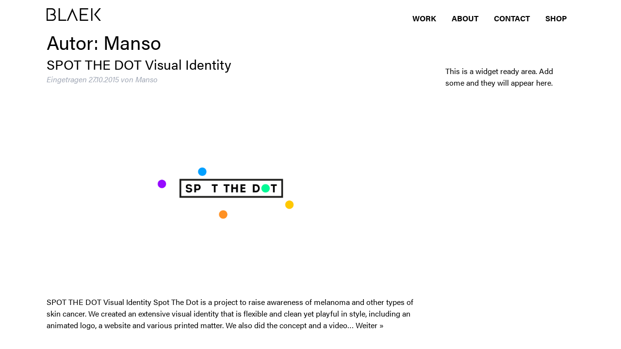

--- FILE ---
content_type: text/html; charset=UTF-8
request_url: https://blaek.at/author/manso/
body_size: 7237
content:
<!doctype html>

<!--[if lt IE 7]><html lang="de" class="no-js lt-ie9 lt-ie8 lt-ie7"><![endif]-->
<!--[if (IE 7)&!(IEMobile)]><html lang="de" class="no-js lt-ie9 lt-ie8"><![endif]-->
<!--[if (IE 8)&!(IEMobile)]><html lang="de" class="no-js lt-ie9"><![endif]-->
<!--[if gt IE 8]><!--> <html lang="de" class="no-js"><!--<![endif]-->

	<head>
		<meta charset="utf-8">

				<meta http-equiv="X-UA-Compatible" content="IE=edge">

		<title>BLAEK Design Studio  Manso</title>

				<meta name="HandheldFriendly" content="True">
		<meta name="MobileOptimized" content="320">
		<meta name="viewport" content="width=device-width, initial-scale=1"/>

		            <meta name="theme-color" content="#121212">

		<link rel="pingback" href="https://blaek.at/xmlrpc.php">
		<meta name="referrer" content="no-referrer">

				<title>Manso &#8211; BLAEK Design Studio</title>
<meta name='robots' content='max-image-preview:large, noindex, follow' />
	<style>img:is([sizes="auto" i], [sizes^="auto," i]) { contain-intrinsic-size: 3000px 1500px }</style>
	<meta property="og:title" content="Manso &#8211; BLAEK Design Studio">
<meta property="og:type" content="website">
<meta property="og:url" content="https://blaek.at/author/manso/">
<meta property="og:locale" content="de_DE">
<meta property="og:site_name" content="BLAEK Design Studio">
<meta name="twitter:card" content="summary_large_image">
<link rel="alternate" type="application/rss+xml" title="BLAEK Design Studio &raquo; Feed" href="https://blaek.at/feed/" />
<link rel="alternate" type="application/rss+xml" title="BLAEK Design Studio &raquo; Kommentar-Feed" href="https://blaek.at/comments/feed/" />
<link rel="alternate" type="application/rss+xml" title="BLAEK Design Studio &raquo; Feed für Beiträge von Manso" href="https://blaek.at/author/manso/feed/" />
<script type="text/javascript">
/* <![CDATA[ */
window._wpemojiSettings = {"baseUrl":"https:\/\/s.w.org\/images\/core\/emoji\/16.0.1\/72x72\/","ext":".png","svgUrl":"https:\/\/s.w.org\/images\/core\/emoji\/16.0.1\/svg\/","svgExt":".svg","source":{"concatemoji":"https:\/\/blaek.at\/wp-includes\/js\/wp-emoji-release.min.js"}};
/*! This file is auto-generated */
!function(s,n){var o,i,e;function c(e){try{var t={supportTests:e,timestamp:(new Date).valueOf()};sessionStorage.setItem(o,JSON.stringify(t))}catch(e){}}function p(e,t,n){e.clearRect(0,0,e.canvas.width,e.canvas.height),e.fillText(t,0,0);var t=new Uint32Array(e.getImageData(0,0,e.canvas.width,e.canvas.height).data),a=(e.clearRect(0,0,e.canvas.width,e.canvas.height),e.fillText(n,0,0),new Uint32Array(e.getImageData(0,0,e.canvas.width,e.canvas.height).data));return t.every(function(e,t){return e===a[t]})}function u(e,t){e.clearRect(0,0,e.canvas.width,e.canvas.height),e.fillText(t,0,0);for(var n=e.getImageData(16,16,1,1),a=0;a<n.data.length;a++)if(0!==n.data[a])return!1;return!0}function f(e,t,n,a){switch(t){case"flag":return n(e,"\ud83c\udff3\ufe0f\u200d\u26a7\ufe0f","\ud83c\udff3\ufe0f\u200b\u26a7\ufe0f")?!1:!n(e,"\ud83c\udde8\ud83c\uddf6","\ud83c\udde8\u200b\ud83c\uddf6")&&!n(e,"\ud83c\udff4\udb40\udc67\udb40\udc62\udb40\udc65\udb40\udc6e\udb40\udc67\udb40\udc7f","\ud83c\udff4\u200b\udb40\udc67\u200b\udb40\udc62\u200b\udb40\udc65\u200b\udb40\udc6e\u200b\udb40\udc67\u200b\udb40\udc7f");case"emoji":return!a(e,"\ud83e\udedf")}return!1}function g(e,t,n,a){var r="undefined"!=typeof WorkerGlobalScope&&self instanceof WorkerGlobalScope?new OffscreenCanvas(300,150):s.createElement("canvas"),o=r.getContext("2d",{willReadFrequently:!0}),i=(o.textBaseline="top",o.font="600 32px Arial",{});return e.forEach(function(e){i[e]=t(o,e,n,a)}),i}function t(e){var t=s.createElement("script");t.src=e,t.defer=!0,s.head.appendChild(t)}"undefined"!=typeof Promise&&(o="wpEmojiSettingsSupports",i=["flag","emoji"],n.supports={everything:!0,everythingExceptFlag:!0},e=new Promise(function(e){s.addEventListener("DOMContentLoaded",e,{once:!0})}),new Promise(function(t){var n=function(){try{var e=JSON.parse(sessionStorage.getItem(o));if("object"==typeof e&&"number"==typeof e.timestamp&&(new Date).valueOf()<e.timestamp+604800&&"object"==typeof e.supportTests)return e.supportTests}catch(e){}return null}();if(!n){if("undefined"!=typeof Worker&&"undefined"!=typeof OffscreenCanvas&&"undefined"!=typeof URL&&URL.createObjectURL&&"undefined"!=typeof Blob)try{var e="postMessage("+g.toString()+"("+[JSON.stringify(i),f.toString(),p.toString(),u.toString()].join(",")+"));",a=new Blob([e],{type:"text/javascript"}),r=new Worker(URL.createObjectURL(a),{name:"wpTestEmojiSupports"});return void(r.onmessage=function(e){c(n=e.data),r.terminate(),t(n)})}catch(e){}c(n=g(i,f,p,u))}t(n)}).then(function(e){for(var t in e)n.supports[t]=e[t],n.supports.everything=n.supports.everything&&n.supports[t],"flag"!==t&&(n.supports.everythingExceptFlag=n.supports.everythingExceptFlag&&n.supports[t]);n.supports.everythingExceptFlag=n.supports.everythingExceptFlag&&!n.supports.flag,n.DOMReady=!1,n.readyCallback=function(){n.DOMReady=!0}}).then(function(){return e}).then(function(){var e;n.supports.everything||(n.readyCallback(),(e=n.source||{}).concatemoji?t(e.concatemoji):e.wpemoji&&e.twemoji&&(t(e.twemoji),t(e.wpemoji)))}))}((window,document),window._wpemojiSettings);
/* ]]> */
</script>
<style id='wp-emoji-styles-inline-css' type='text/css'>

	img.wp-smiley, img.emoji {
		display: inline !important;
		border: none !important;
		box-shadow: none !important;
		height: 1em !important;
		width: 1em !important;
		margin: 0 0.07em !important;
		vertical-align: -0.1em !important;
		background: none !important;
		padding: 0 !important;
	}
</style>
<link rel='stylesheet' id='wp-block-library-css' href='https://blaek.at/wp-includes/css/dist/block-library/style.min.css' type='text/css' media='all' />
<style id='classic-theme-styles-inline-css' type='text/css'>
/*! This file is auto-generated */
.wp-block-button__link{color:#fff;background-color:#32373c;border-radius:9999px;box-shadow:none;text-decoration:none;padding:calc(.667em + 2px) calc(1.333em + 2px);font-size:1.125em}.wp-block-file__button{background:#32373c;color:#fff;text-decoration:none}
</style>
<style id='global-styles-inline-css' type='text/css'>
:root{--wp--preset--aspect-ratio--square: 1;--wp--preset--aspect-ratio--4-3: 4/3;--wp--preset--aspect-ratio--3-4: 3/4;--wp--preset--aspect-ratio--3-2: 3/2;--wp--preset--aspect-ratio--2-3: 2/3;--wp--preset--aspect-ratio--16-9: 16/9;--wp--preset--aspect-ratio--9-16: 9/16;--wp--preset--color--black: #000000;--wp--preset--color--cyan-bluish-gray: #abb8c3;--wp--preset--color--white: #ffffff;--wp--preset--color--pale-pink: #f78da7;--wp--preset--color--vivid-red: #cf2e2e;--wp--preset--color--luminous-vivid-orange: #ff6900;--wp--preset--color--luminous-vivid-amber: #fcb900;--wp--preset--color--light-green-cyan: #7bdcb5;--wp--preset--color--vivid-green-cyan: #00d084;--wp--preset--color--pale-cyan-blue: #8ed1fc;--wp--preset--color--vivid-cyan-blue: #0693e3;--wp--preset--color--vivid-purple: #9b51e0;--wp--preset--gradient--vivid-cyan-blue-to-vivid-purple: linear-gradient(135deg,rgba(6,147,227,1) 0%,rgb(155,81,224) 100%);--wp--preset--gradient--light-green-cyan-to-vivid-green-cyan: linear-gradient(135deg,rgb(122,220,180) 0%,rgb(0,208,130) 100%);--wp--preset--gradient--luminous-vivid-amber-to-luminous-vivid-orange: linear-gradient(135deg,rgba(252,185,0,1) 0%,rgba(255,105,0,1) 100%);--wp--preset--gradient--luminous-vivid-orange-to-vivid-red: linear-gradient(135deg,rgba(255,105,0,1) 0%,rgb(207,46,46) 100%);--wp--preset--gradient--very-light-gray-to-cyan-bluish-gray: linear-gradient(135deg,rgb(238,238,238) 0%,rgb(169,184,195) 100%);--wp--preset--gradient--cool-to-warm-spectrum: linear-gradient(135deg,rgb(74,234,220) 0%,rgb(151,120,209) 20%,rgb(207,42,186) 40%,rgb(238,44,130) 60%,rgb(251,105,98) 80%,rgb(254,248,76) 100%);--wp--preset--gradient--blush-light-purple: linear-gradient(135deg,rgb(255,206,236) 0%,rgb(152,150,240) 100%);--wp--preset--gradient--blush-bordeaux: linear-gradient(135deg,rgb(254,205,165) 0%,rgb(254,45,45) 50%,rgb(107,0,62) 100%);--wp--preset--gradient--luminous-dusk: linear-gradient(135deg,rgb(255,203,112) 0%,rgb(199,81,192) 50%,rgb(65,88,208) 100%);--wp--preset--gradient--pale-ocean: linear-gradient(135deg,rgb(255,245,203) 0%,rgb(182,227,212) 50%,rgb(51,167,181) 100%);--wp--preset--gradient--electric-grass: linear-gradient(135deg,rgb(202,248,128) 0%,rgb(113,206,126) 100%);--wp--preset--gradient--midnight: linear-gradient(135deg,rgb(2,3,129) 0%,rgb(40,116,252) 100%);--wp--preset--font-size--small: 13px;--wp--preset--font-size--medium: 20px;--wp--preset--font-size--large: 36px;--wp--preset--font-size--x-large: 42px;--wp--preset--spacing--20: 0.44rem;--wp--preset--spacing--30: 0.67rem;--wp--preset--spacing--40: 1rem;--wp--preset--spacing--50: 1.5rem;--wp--preset--spacing--60: 2.25rem;--wp--preset--spacing--70: 3.38rem;--wp--preset--spacing--80: 5.06rem;--wp--preset--shadow--natural: 6px 6px 9px rgba(0, 0, 0, 0.2);--wp--preset--shadow--deep: 12px 12px 50px rgba(0, 0, 0, 0.4);--wp--preset--shadow--sharp: 6px 6px 0px rgba(0, 0, 0, 0.2);--wp--preset--shadow--outlined: 6px 6px 0px -3px rgba(255, 255, 255, 1), 6px 6px rgba(0, 0, 0, 1);--wp--preset--shadow--crisp: 6px 6px 0px rgba(0, 0, 0, 1);}:where(.is-layout-flex){gap: 0.5em;}:where(.is-layout-grid){gap: 0.5em;}body .is-layout-flex{display: flex;}.is-layout-flex{flex-wrap: wrap;align-items: center;}.is-layout-flex > :is(*, div){margin: 0;}body .is-layout-grid{display: grid;}.is-layout-grid > :is(*, div){margin: 0;}:where(.wp-block-columns.is-layout-flex){gap: 2em;}:where(.wp-block-columns.is-layout-grid){gap: 2em;}:where(.wp-block-post-template.is-layout-flex){gap: 1.25em;}:where(.wp-block-post-template.is-layout-grid){gap: 1.25em;}.has-black-color{color: var(--wp--preset--color--black) !important;}.has-cyan-bluish-gray-color{color: var(--wp--preset--color--cyan-bluish-gray) !important;}.has-white-color{color: var(--wp--preset--color--white) !important;}.has-pale-pink-color{color: var(--wp--preset--color--pale-pink) !important;}.has-vivid-red-color{color: var(--wp--preset--color--vivid-red) !important;}.has-luminous-vivid-orange-color{color: var(--wp--preset--color--luminous-vivid-orange) !important;}.has-luminous-vivid-amber-color{color: var(--wp--preset--color--luminous-vivid-amber) !important;}.has-light-green-cyan-color{color: var(--wp--preset--color--light-green-cyan) !important;}.has-vivid-green-cyan-color{color: var(--wp--preset--color--vivid-green-cyan) !important;}.has-pale-cyan-blue-color{color: var(--wp--preset--color--pale-cyan-blue) !important;}.has-vivid-cyan-blue-color{color: var(--wp--preset--color--vivid-cyan-blue) !important;}.has-vivid-purple-color{color: var(--wp--preset--color--vivid-purple) !important;}.has-black-background-color{background-color: var(--wp--preset--color--black) !important;}.has-cyan-bluish-gray-background-color{background-color: var(--wp--preset--color--cyan-bluish-gray) !important;}.has-white-background-color{background-color: var(--wp--preset--color--white) !important;}.has-pale-pink-background-color{background-color: var(--wp--preset--color--pale-pink) !important;}.has-vivid-red-background-color{background-color: var(--wp--preset--color--vivid-red) !important;}.has-luminous-vivid-orange-background-color{background-color: var(--wp--preset--color--luminous-vivid-orange) !important;}.has-luminous-vivid-amber-background-color{background-color: var(--wp--preset--color--luminous-vivid-amber) !important;}.has-light-green-cyan-background-color{background-color: var(--wp--preset--color--light-green-cyan) !important;}.has-vivid-green-cyan-background-color{background-color: var(--wp--preset--color--vivid-green-cyan) !important;}.has-pale-cyan-blue-background-color{background-color: var(--wp--preset--color--pale-cyan-blue) !important;}.has-vivid-cyan-blue-background-color{background-color: var(--wp--preset--color--vivid-cyan-blue) !important;}.has-vivid-purple-background-color{background-color: var(--wp--preset--color--vivid-purple) !important;}.has-black-border-color{border-color: var(--wp--preset--color--black) !important;}.has-cyan-bluish-gray-border-color{border-color: var(--wp--preset--color--cyan-bluish-gray) !important;}.has-white-border-color{border-color: var(--wp--preset--color--white) !important;}.has-pale-pink-border-color{border-color: var(--wp--preset--color--pale-pink) !important;}.has-vivid-red-border-color{border-color: var(--wp--preset--color--vivid-red) !important;}.has-luminous-vivid-orange-border-color{border-color: var(--wp--preset--color--luminous-vivid-orange) !important;}.has-luminous-vivid-amber-border-color{border-color: var(--wp--preset--color--luminous-vivid-amber) !important;}.has-light-green-cyan-border-color{border-color: var(--wp--preset--color--light-green-cyan) !important;}.has-vivid-green-cyan-border-color{border-color: var(--wp--preset--color--vivid-green-cyan) !important;}.has-pale-cyan-blue-border-color{border-color: var(--wp--preset--color--pale-cyan-blue) !important;}.has-vivid-cyan-blue-border-color{border-color: var(--wp--preset--color--vivid-cyan-blue) !important;}.has-vivid-purple-border-color{border-color: var(--wp--preset--color--vivid-purple) !important;}.has-vivid-cyan-blue-to-vivid-purple-gradient-background{background: var(--wp--preset--gradient--vivid-cyan-blue-to-vivid-purple) !important;}.has-light-green-cyan-to-vivid-green-cyan-gradient-background{background: var(--wp--preset--gradient--light-green-cyan-to-vivid-green-cyan) !important;}.has-luminous-vivid-amber-to-luminous-vivid-orange-gradient-background{background: var(--wp--preset--gradient--luminous-vivid-amber-to-luminous-vivid-orange) !important;}.has-luminous-vivid-orange-to-vivid-red-gradient-background{background: var(--wp--preset--gradient--luminous-vivid-orange-to-vivid-red) !important;}.has-very-light-gray-to-cyan-bluish-gray-gradient-background{background: var(--wp--preset--gradient--very-light-gray-to-cyan-bluish-gray) !important;}.has-cool-to-warm-spectrum-gradient-background{background: var(--wp--preset--gradient--cool-to-warm-spectrum) !important;}.has-blush-light-purple-gradient-background{background: var(--wp--preset--gradient--blush-light-purple) !important;}.has-blush-bordeaux-gradient-background{background: var(--wp--preset--gradient--blush-bordeaux) !important;}.has-luminous-dusk-gradient-background{background: var(--wp--preset--gradient--luminous-dusk) !important;}.has-pale-ocean-gradient-background{background: var(--wp--preset--gradient--pale-ocean) !important;}.has-electric-grass-gradient-background{background: var(--wp--preset--gradient--electric-grass) !important;}.has-midnight-gradient-background{background: var(--wp--preset--gradient--midnight) !important;}.has-small-font-size{font-size: var(--wp--preset--font-size--small) !important;}.has-medium-font-size{font-size: var(--wp--preset--font-size--medium) !important;}.has-large-font-size{font-size: var(--wp--preset--font-size--large) !important;}.has-x-large-font-size{font-size: var(--wp--preset--font-size--x-large) !important;}
:where(.wp-block-post-template.is-layout-flex){gap: 1.25em;}:where(.wp-block-post-template.is-layout-grid){gap: 1.25em;}
:where(.wp-block-columns.is-layout-flex){gap: 2em;}:where(.wp-block-columns.is-layout-grid){gap: 2em;}
:root :where(.wp-block-pullquote){font-size: 1.5em;line-height: 1.6;}
</style>
<link rel='stylesheet' id='bones-stylesheet-css' href='https://blaek.at/wp-content/themes/bones-master/library/css/style.css' type='text/css' media='all' />
<!--[if lt IE 9]>
<link rel='stylesheet' id='bones-ie-only-css' href='https://blaek.at/wp-content/themes/bones-master/library/css/ie.css' type='text/css' media='all' />
<![endif]-->
<script type="text/javascript" src="https://blaek.at/wp-content/themes/bones-master/library/js/libs/modernizr.custom.min.js" id="bones-modernizr-js"></script>
<script type="text/javascript" src="https://blaek.at/wp-includes/js/jquery/jquery.min.js" id="jquery-core-js"></script>
<script type="text/javascript" src="https://blaek.at/wp-includes/js/jquery/jquery-migrate.min.js" id="jquery-migrate-js"></script>
<link rel="https://api.w.org/" href="https://blaek.at/wp-json/" /><link rel="alternate" title="JSON" type="application/json" href="https://blaek.at/wp-json/wp/v2/users/1" /><style type="text/css" id="custom-background-css">
body.custom-background { background-color: #ffffff; }
</style>
	<link rel="icon" href="https://blaek.at/wp-content/uploads/2019/03/cropped-BLAEK_fav-1-32x32.png" sizes="32x32" />
<link rel="icon" href="https://blaek.at/wp-content/uploads/2019/03/cropped-BLAEK_fav-1-192x192.png" sizes="192x192" />
<link rel="apple-touch-icon" href="https://blaek.at/wp-content/uploads/2019/03/cropped-BLAEK_fav-1-180x180.png" />
<meta name="msapplication-TileImage" content="https://blaek.at/wp-content/uploads/2019/03/cropped-BLAEK_fav-1-270x270.png" />
		
						<script src="https://use.typekit.net/rdv2chg.js"></script>
		<script>try{Typekit.load({ async: true });}catch(e){}</script>

	</head>

	<body class="archive author author-manso author-1 custom-background wp-theme-bones-master work" itemscope itemtype="http://schema.org/WebPage">

		<div id="container">

			<header class="header" role="banner" itemscope itemtype="http://schema.org/WPHeader">

				<div id="inner-header" class="wrap">

					<!--
          <p id="logo" class="h1" itemscope itemtype="http://schema.org/Organization"><a href="https://blaek.at" rel="nofollow">BLAEK Design Studio</a></p>
-->
										                      <div id="logo">
              <a href="https://blaek.at/">
                <img src="https://blaek.at/wp-content/uploads/2015/04/BLAEK_LOGO_FINAL.svg" class="header-image" width="100" height="100" alt="BLAEK Logo" />
              </a>
            </div>
          

					<nav role="navigation" itemscope itemtype="http://schema.org/SiteNavigationElement">
						<ul id="menu-menu" class="nav top-nav cf"><li id="menu-item-16" class="menu-item menu-item-type-taxonomy menu-item-object-category menu-item-16"><a href="https://blaek.at/category/work/">WORK</a></li>
<li id="menu-item-15" class="menu-item menu-item-type-post_type menu-item-object-page menu-item-15"><a href="https://blaek.at/about/">ABOUT</a></li>
<li id="menu-item-14" class="menu-item menu-item-type-post_type menu-item-object-page menu-item-14"><a href="https://blaek.at/contact/">CONTACT</a></li>
<li id="menu-item-647" class="menu-item menu-item-type-post_type menu-item-object-page menu-item-647"><a href="https://blaek.at/shop/">SHOP</a></li>
</ul>
					</nav>

				</div>

			</header>

			<div id="content">

				<div id="inner-content" class="wrap cf">

						<main id="main" class="m-all t-2of3 d-5of7 cf" role="main" itemscope itemprop="mainContentOfPage" itemtype="http://schema.org/Blog">

							<h1 class="page-title">Autor: <span>Manso</span></h1>							
							
							<article id="post-382" class="cf post-382 post type-post status-publish format-standard has-post-thumbnail hentry category-work work" role="article">

								<header class="entry-header article-header">

									<h3 class="h2 entry-title"><a href="https://blaek.at/work/spot-the-dot/" rel="bookmark" title="SPOT THE DOT Visual Identity">SPOT THE DOT Visual Identity</a></h3>
									<p class="byline entry-meta vcard">
										Eingetragen <time class="updated entry-time" datetime="2015-10-27" itemprop="datePublished">27.10.2015</time> <span class="by">von</span> <span class="entry-author author" itemprop="author" itemscope itemptype="http://schema.org/Person">Manso</span>									</p>

								</header>

								<section class="entry-content cf">

									<img width="1433" height="675" src="https://blaek.at/wp-content/uploads/2015/10/spotthedot_dots.gif" class="attachment-bones-thumb-300 size-bones-thumb-300 wp-post-image" alt="Spotthedot dots" decoding="async" fetchpriority="high" srcset="https://blaek.at/wp-content/uploads/2015/10/spotthedot_dots.gif 1433w, https://blaek.at/wp-content/uploads/2015/10/spotthedot_dots-1024x482.gif 1024w, https://blaek.at/wp-content/uploads/2015/10/spotthedot_dots-768x362.gif 768w, https://blaek.at/wp-content/uploads/2015/10/spotthedot_dots-320x151.gif 320w" sizes="(max-width: 1433px) 100vw, 1433px" />
									<p>SPOT THE DOT Visual Identity Spot The Dot is a project to raise awareness of melanoma and other types of skin cancer. We created an extensive visual identity that is flexible and clean yet playful in style, including an animated logo, a website and various printed matter. We also did the concept and a video&#8230;  <a class="excerpt-read-more" href="https://blaek.at/work/spot-the-dot/" title="Read SPOT THE DOT Visual Identity">Weiter &raquo;</a></p>

								</section>

								<footer class="article-footer">

								</footer>

							</article>

							
							<article id="post-63" class="cf post-63 post type-post status-publish format-standard has-post-thumbnail hentry category-work work" role="article">

								<header class="entry-header article-header">

									<h3 class="h2 entry-title"><a href="https://blaek.at/work/hit/" rel="bookmark" title="HIT Icon-Set">HIT Icon-Set</a></h3>
									<p class="byline entry-meta vcard">
										Eingetragen <time class="updated entry-time" datetime="2015-04-14" itemprop="datePublished">14.04.2015</time> <span class="by">von</span> <span class="entry-author author" itemprop="author" itemscope itemptype="http://schema.org/Person">Manso</span>									</p>

								</header>

								<section class="entry-content cf">

									<img width="1920" height="1080" src="https://blaek.at/wp-content/uploads/2015/05/HIT_1.jpg" class="attachment-bones-thumb-300 size-bones-thumb-300 wp-post-image" alt="HIT" decoding="async" srcset="https://blaek.at/wp-content/uploads/2015/05/HIT_1.jpg 1920w, https://blaek.at/wp-content/uploads/2015/05/HIT_1-1024x576.jpg 1024w, https://blaek.at/wp-content/uploads/2015/05/HIT_1-768x432.jpg 768w, https://blaek.at/wp-content/uploads/2015/05/HIT_1-320x180.jpg 320w" sizes="(max-width: 1920px) 100vw, 1920px" />
									<p>HIT ICON-SET A flat, classic and simple Web Icon-Set for HIT &#8211; Housing IT Solutions. Project lead &amp; client service: spreitzerdrei Werbeagentur</p>

								</section>

								<footer class="article-footer">

								</footer>

							</article>

							
							<article id="post-68" class="cf post-68 post type-post status-publish format-standard has-post-thumbnail hentry category-work work" role="article">

								<header class="entry-header article-header">

									<h3 class="h2 entry-title"><a href="https://blaek.at/work/blaek-calendar/" rel="bookmark" title="BLAEK Calendar 2015">BLAEK Calendar 2015</a></h3>
									<p class="byline entry-meta vcard">
										Eingetragen <time class="updated entry-time" datetime="2015-04-16" itemprop="datePublished">16.04.2015</time> <span class="by">von</span> <span class="entry-author author" itemprop="author" itemscope itemptype="http://schema.org/Person">Manso</span>									</p>

								</header>

								<section class="entry-content cf">

									<img width="1920" height="1080" src="https://blaek.at/wp-content/uploads/2015/04/blaek_calendar_jan.jpg" class="attachment-bones-thumb-300 size-bones-thumb-300 wp-post-image" alt="BLAEK Calendar Jan" decoding="async" srcset="https://blaek.at/wp-content/uploads/2015/04/blaek_calendar_jan.jpg 1920w, https://blaek.at/wp-content/uploads/2015/04/blaek_calendar_jan-1024x576.jpg 1024w, https://blaek.at/wp-content/uploads/2015/04/blaek_calendar_jan-768x432.jpg 768w, https://blaek.at/wp-content/uploads/2015/04/blaek_calendar_jan-320x180.jpg 320w" sizes="(max-width: 1920px) 100vw, 1920px" />
									<p>BLAEK Calendar 2015 Christmas gift to our clients, partners and friends. A sleek, simple calendar with a cutout to show any background or to display any design.</p>

								</section>

								<footer class="article-footer">

								</footer>

							</article>

							
							<article id="post-71" class="cf post-71 post type-post status-publish format-standard has-post-thumbnail hentry category-work work" role="article">

								<header class="entry-header article-header">

									<h3 class="h2 entry-title"><a href="https://blaek.at/work/the-food-alphabet/" rel="bookmark" title="The Food Alphabet">The Food Alphabet</a></h3>
									<p class="byline entry-meta vcard">
										Eingetragen <time class="updated entry-time" datetime="2015-04-16" itemprop="datePublished">16.04.2015</time> <span class="by">von</span> <span class="entry-author author" itemprop="author" itemscope itemptype="http://schema.org/Person">Manso</span>									</p>

								</header>

								<section class="entry-content cf">

									<img width="1920" height="1080" src="https://blaek.at/wp-content/uploads/2015/04/food_alphabet_1.jpg" class="attachment-bones-thumb-300 size-bones-thumb-300 wp-post-image" alt="Food Alphabet" decoding="async" loading="lazy" srcset="https://blaek.at/wp-content/uploads/2015/04/food_alphabet_1.jpg 1920w, https://blaek.at/wp-content/uploads/2015/04/food_alphabet_1-1024x576.jpg 1024w, https://blaek.at/wp-content/uploads/2015/04/food_alphabet_1-768x432.jpg 768w, https://blaek.at/wp-content/uploads/2015/04/food_alphabet_1-320x180.jpg 320w" sizes="auto, (max-width: 1920px) 100vw, 1920px" />
									<p>THE FOOD ALPHABET Poster Series Everyone loves food! From A like Avocado, to Z like Zabaione, we bring you 26 tasteful posters from the wide range of foods: Fast food and sweet fruit, the daring dairy and venturous veggie. And while we&#8217;re at it, it&#8217;s a feast of colors too! Way prettier than the contents&#8230;  <a class="excerpt-read-more" href="https://blaek.at/work/the-food-alphabet/" title="Read The Food Alphabet">Weiter &raquo;</a></p>

								</section>

								<footer class="article-footer">

								</footer>

							</article>

							
									
							
						</main>

									<div id="sidebar1" class="sidebar m-all t-1of3 d-2of7 last-col cf" role="complementary">

					
						
						<div class="no-widgets">
							<p>This is a widget ready area. Add some and they will appear here.</p>
						</div>

					
				</div>

				</div>

			</div>

			<footer class="footer" role="contentinfo" itemscope itemtype="http://schema.org/WPFooter">

				<div id="inner-footer" class="wrap">

					<nav role="navigation">
						<div class="footer-left footer-links cf"><ul id="menu-footy" class="nav footer-nav cf"><li id="menu-item-18" class="menu-item menu-item-type-custom menu-item-object-custom menu-item-18"><a href="http://instagram.com/blaek_design_studio#">INSTAGRAM</a></li>
</ul></div>					</nav>
<!--
					<p class="d-1of3">&copy; 2026 BLAEK Design Studio.</p>
-->
          <div class="footer-right footer-links cf">
          <ul class="nav footer-nav cf"><li>
            <a href="https://blaek.at/legal/">LEGAL NOTICE</a>
          </li></ul>
          </div>

				</div>

			</footer>

		</div>

				<script type="speculationrules">
{"prefetch":[{"source":"document","where":{"and":[{"href_matches":"\/*"},{"not":{"href_matches":["\/wp-*.php","\/wp-admin\/*","\/wp-content\/uploads\/*","\/wp-content\/*","\/wp-content\/plugins\/*","\/wp-content\/themes\/bones-master\/*","\/*\\?(.+)"]}},{"not":{"selector_matches":"a[rel~=\"nofollow\"]"}},{"not":{"selector_matches":".no-prefetch, .no-prefetch a"}}]},"eagerness":"conservative"}]}
</script>
<script type="application/ld+json" id="slim-seo-schema">{"@context":"https://schema.org","@graph":[{"@type":"WebSite","@id":"https://blaek.at/#website","url":"https://blaek.at/","name":"BLAEK Design Studio","inLanguage":"de","potentialAction":{"@id":"https://blaek.at/#searchaction"},"publisher":{"@id":"https://blaek.at/#organization"}},{"@type":"SearchAction","@id":"https://blaek.at/#searchaction","target":"https://blaek.at/?s={search_term_string}","query-input":"required name=search_term_string"},{"@type":"BreadcrumbList","name":"Breadcrumbs","@id":"https://blaek.at/author/manso/#breadcrumblist","itemListElement":[{"@type":"ListItem","position":1,"name":"Home","item":"https://blaek.at/"},{"@type":"ListItem","position":2,"name":"Manso"}]},{"@type":"ProfilePage","@id":"https://blaek.at/author/manso/#webpage","url":"https://blaek.at/author/manso/","inLanguage":"de","name":"Manso &#8211; BLAEK Design Studio","isPartOf":{"@id":"https://blaek.at/#website"},"breadcrumb":{"@id":"https://blaek.at/author/manso/#breadcrumblist"},"mainEntity":{"@id":"https://blaek.at/#/schema/person/f22e1551ae051dd9915ea9920b31270d"}},{"@type":"Organization","@id":"https://blaek.at/#organization","url":"https://blaek.at/","name":"BLAEK Design Studio"},{"@type":"Person","@id":"https://blaek.at/#/schema/person/f22e1551ae051dd9915ea9920b31270d","name":"Manso","image":"https://secure.gravatar.com/avatar/86003a68808c94e6b5c6a388d507080ab3419382167bcc7d005f1bcfa21bedef?s=96&d=mm&r=g"}]}</script><script type="text/javascript" src="https://blaek.at/wp-content/themes/bones-master/library/js/scripts.js" id="bones-js-js"></script>

	</body>

</html> <!-- end of site. what a ride! -->


--- FILE ---
content_type: image/svg+xml
request_url: https://blaek.at/wp-content/uploads/2015/04/BLAEK_LOGO_FINAL.svg
body_size: 511
content:
<?xml version="1.0" encoding="utf-8"?>
<!-- Generator: Adobe Illustrator 16.0.4, SVG Export Plug-In . SVG Version: 6.00 Build 0)  -->
<!DOCTYPE svg PUBLIC "-//W3C//DTD SVG 1.1//EN" "http://www.w3.org/Graphics/SVG/1.1/DTD/svg11.dtd">
<svg xmlns="http://www.w3.org/2000/svg" xmlns:xlink="http://www.w3.org/1999/xlink" version="1.1" id="Layer_1" x="0px" y="0px" width="354.3311px" height="82.2046px" viewBox="0 0 354.3311 82.2046" xml:space="preserve">
<g>
	<polygon points="86.71,73.939 86.71,0.0557 78.501,0.0557 78.501,82.1479 128.2695,82.1479 128.2695,73.939  "/>
	<path d="M49.7666,40.0332c5.0127-4.1431,8.2119-10.4062,8.2119-17.4019c0-12.4478-10.1279-22.5757-22.5762-22.5757H0v82.0933   c0,0,38.4717,0,38.4805,0c12.4482,0,22.5762-10.1279,22.5762-22.5752C61.0566,51.2339,56.5088,43.9429,49.7666,40.0332z    M38.4805,73.9409H8.209V8.2656h27.166c0.0088,0,0.0176-0.0015,0.0273-0.0015c7.9219,0,14.3652,6.4453,14.3652,14.3672   s-6.4434,14.3662-14.3652,14.3662H25.1406v8.21l13.3398-0.001c7.9219,0,14.3662,6.4453,14.3662,14.3672   S46.4023,73.9409,38.4805,73.9409z"/>
	<g>
		<rect x="290.915" y="0.0557" width="8.21" height="82.0933"/>
		<polygon points="354.3311,0.0557 343.5625,0.0557 310.4131,41.1021 343.5615,82.1489 354.3301,82.1489 321.1807,41.1021   "/>
	</g>
	<polygon points="271.418,8.2656 271.418,0.0557 217.0312,0.0557 217.0312,0.0571 217.0312,82.1479 271.418,82.1479 271.418,73.939    225.2412,73.939 225.2412,45.2065 263.209,45.2065 263.209,36.9976 225.2412,36.9976 225.2412,8.2656  "/>
	<polygon points="168.0684,21.0054 194.6562,82.1489 203.7637,82.1489 168.0684,0.0557 132.374,82.1489 141.4834,82.1489  "/>
</g>
</svg>
